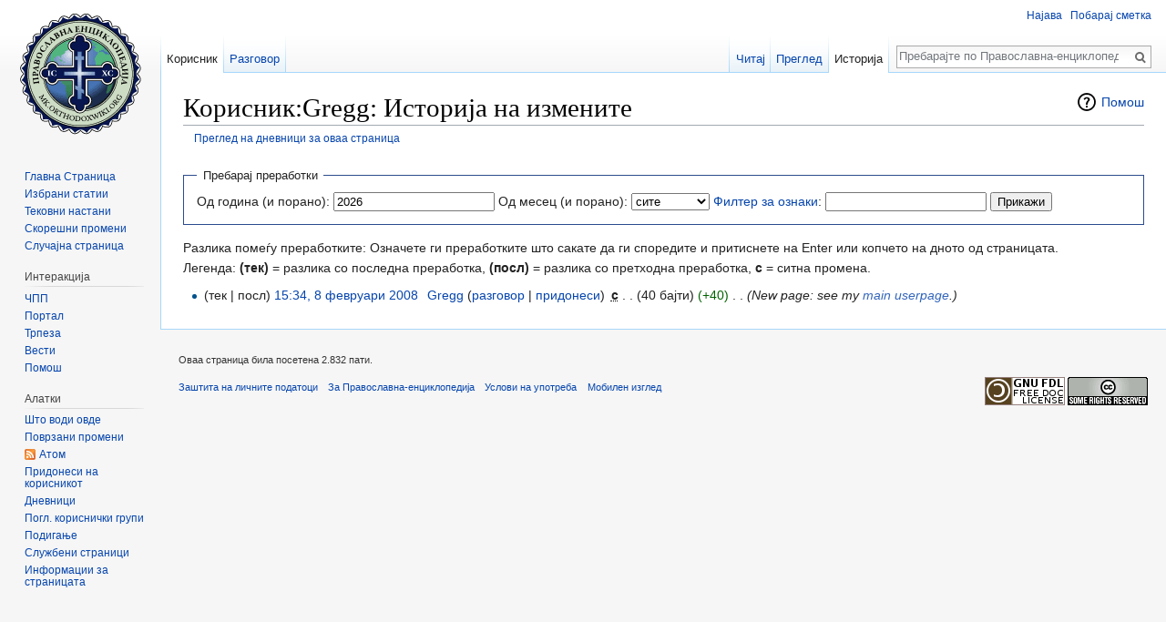

--- FILE ---
content_type: text/html; charset=UTF-8
request_url: https://mk.orthodoxwiki.org/index.php?title=%D0%9A%D0%BE%D1%80%D0%B8%D1%81%D0%BD%D0%B8%D0%BA:Gregg&action=history
body_size: 6078
content:
<!DOCTYPE html>
<html class="client-nojs" lang="mk" dir="ltr">
<head>
<meta charset="UTF-8"/>
<title>Корисник:Gregg: Историја на измените — Православна-енциклопедија</title>
<script>document.documentElement.className = document.documentElement.className.replace( /(^|\s)client-nojs(\s|$)/, "$1client-js$2" );</script>
<script>(window.RLQ=window.RLQ||[]).push(function(){mw.config.set({"wgCanonicalNamespace":"User","wgCanonicalSpecialPageName":false,"wgNamespaceNumber":2,"wgPageName":"Корисник:Gregg","wgTitle":"Gregg","wgCurRevisionId":775,"wgRevisionId":0,"wgArticleId":335,"wgIsArticle":false,"wgIsRedirect":false,"wgAction":"history","wgUserName":null,"wgUserGroups":["*"],"wgCategories":[],"wgBreakFrames":false,"wgPageContentLanguage":"mk","wgPageContentModel":"wikitext","wgSeparatorTransformTable":[",\t.",".\t,"],"wgDigitTransformTable":["",""],"wgDefaultDateFormat":"dmy","wgMonthNames":["","јануари","февруари","март","април","мај","јуни","јули","август","септември","октомври","ноември","декември"],"wgMonthNamesShort":["","јан","фев","мар","апр","мај","јун","јул","авг","сеп","окт","ное","дек"],"wgRelevantPageName":"Корисник:Gregg","wgRelevantArticleId":335,"wgRequestId":"d4694b43d12806d175e51cf7","wgIsProbablyEditable":false,"wgRelevantPageIsProbablyEditable":false,"wgRestrictionEdit":[],"wgRestrictionMove":[],"wgRelevantUserName":"Gregg","wgWikiEditorEnabledModules":{"toolbar":true,"preview":true,"publish":true},"wgPreferredVariant":"mk","wgMFExpandAllSectionsUserOption":false,"wgMFDisplayWikibaseDescriptions":{"search":false,"nearby":false,"watchlist":false,"tagline":false}});mw.loader.state({"site.styles":"ready","noscript":"ready","user.styles":"ready","user":"ready","user.options":"loading","user.tokens":"loading","mediawiki.action.history.styles":"ready","mediawiki.special.changeslist":"ready","mediawiki.helplink":"ready","mediawiki.legacy.shared":"ready","mediawiki.legacy.commonPrint":"ready","mediawiki.sectionAnchor":"ready","mediawiki.feedlink":"ready","mediawiki.skinning.interface":"ready","skins.vector.styles":"ready"});mw.loader.implement("user.options@1r6rl2j",function($,jQuery,require,module){mw.user.options.set({"variant":"mk"});});mw.loader.implement("user.tokens@1i29mvf",function ( $, jQuery, require, module ) {
mw.user.tokens.set({"editToken":"+\\","patrolToken":"+\\","watchToken":"+\\","csrfToken":"+\\"});/*@nomin*/

});mw.loader.load(["mediawiki.action.history","site","mediawiki.page.startup","mediawiki.user","mediawiki.hidpi","mediawiki.page.ready","mediawiki.searchSuggest","ext.CustomCSS","skins.vector.js"]);});</script>
<link rel="stylesheet" href="/load.php?debug=false&amp;lang=mk&amp;modules=mediawiki.action.history.styles%7Cmediawiki.feedlink%2Chelplink%2CsectionAnchor%7Cmediawiki.legacy.commonPrint%2Cshared%7Cmediawiki.skinning.interface%7Cmediawiki.special.changeslist%7Cskins.vector.styles&amp;only=styles&amp;skin=vector"/>
<script async="" src="/load.php?debug=false&amp;lang=mk&amp;modules=startup&amp;only=scripts&amp;skin=vector"></script>
<meta name="ResourceLoaderDynamicStyles" content=""/>
<meta name="generator" content="MediaWiki 1.30.0"/>
<meta name="robots" content="noindex,nofollow"/>
<link rel="shortcut icon" href="/assets/favicon.ico"/>
<link rel="search" type="application/opensearchdescription+xml" href="/opensearch_desc.php" title="Православна-енциклопедија (mk)"/>
<link rel="EditURI" type="application/rsd+xml" href="https://mk.orthodoxwiki.org/api.php?action=rsd"/>
<link rel="license" href="/%D0%9F%D1%80%D0%B0%D0%B2%D0%BE%D1%81%D0%BB%D0%B0%D0%B2%D0%BD%D0%B0-%D0%B5%D0%BD%D1%86%D0%B8%D0%BA%D0%BB%D0%BE%D0%BF%D0%B5%D0%B4%D0%B8%D1%98%D0%B0:%D0%90%D0%B2%D1%82%D0%BE%D1%80%D1%81%D0%BA%D0%B8_%D0%BF%D1%80%D0%B0%D0%B2%D0%B0"/>
<link rel="alternate" type="application/atom+xml" title="„Корисник:Gregg“ — Атом-емитувања" href="/index.php?title=%D0%9A%D0%BE%D1%80%D0%B8%D1%81%D0%BD%D0%B8%D0%BA:Gregg&amp;feed=atom&amp;action=history"/>
<link rel="alternate" type="application/atom+xml" title="Православна-енциклопедија — Атом-емитувања" href="/index.php?title=%D0%A1%D0%BF%D0%B5%D1%86%D0%B8%D1%98%D0%B0%D0%BB%D0%BD%D0%B0:%D0%A1%D0%BA%D0%BE%D1%80%D0%B5%D1%88%D0%BD%D0%B8%D0%9F%D1%80%D0%BE%D0%BC%D0%B5%D0%BD%D0%B8&amp;feed=atom"/>
<!--[if lt IE 9]><script src="/resources/lib/html5shiv/html5shiv.min.js"></script><![endif]-->
</head>
<body class="mediawiki ltr sitedir-ltr mw-hide-empty-elt ns-2 ns-subject page-Корисник_Gregg rootpage-Корисник_Gregg skin-vector action-history">		<div id="mw-page-base" class="noprint"></div>
		<div id="mw-head-base" class="noprint"></div>
		<div id="content" class="mw-body" role="main">
			<a id="top"></a>

						<div class="mw-indicators mw-body-content">
<div id="mw-indicator-mw-helplink" class="mw-indicator"><a href="//meta.wikimedia.org/wiki/Special:MyLanguage/Help:Page_history" target="_blank" class="mw-helplink">Помош</a></div>
</div>
			<h1 id="firstHeading" class="firstHeading" lang="mk">Корисник:Gregg: Историја на измените</h1>
									<div id="bodyContent" class="mw-body-content">
								<div id="contentSub"><a href="/index.php?title=%D0%A1%D0%BF%D0%B5%D1%86%D0%B8%D1%98%D0%B0%D0%BB%D0%BD%D0%B0:%D0%94%D0%BD%D0%B5%D0%B2%D0%BD%D0%B8%D0%BA&amp;page=%D0%9A%D0%BE%D1%80%D0%B8%D1%81%D0%BD%D0%B8%D0%BA%3AGregg" title="Специјална:Дневник">Преглед на дневници за оваа страница</a></div>
												<div id="jump-to-nav" class="mw-jump">
					Прејди на:					<a href="#mw-head">содржини</a>, 					<a href="#p-search">барај</a>
				</div>
				<div id="mw-content-text"><form action="/index.php" method="get" id="mw-history-searchform"><fieldset id="mw-history-search">
<legend>Пребарај преработки</legend>
<input type="hidden" value="Корисник:Gregg" name="title"/>
<input type="hidden" value="history" name="action"/>
<label for="year">Од година (и порано):</label> <input id="year" maxlength="4" size="7" type="number" value="2026" name="year"/> <label for="month">Од месец (и порано):</label> <select name="month" id="month" class="mw-month-selector"><option value="-1">сите</option>
<option value="1">јануари</option>
<option value="2">февруари</option>
<option value="3">март</option>
<option value="4">април</option>
<option value="5">мај</option>
<option value="6">јуни</option>
<option value="7">јули</option>
<option value="8">август</option>
<option value="9">септември</option>
<option value="10">октомври</option>
<option value="11">ноември</option>
<option value="12">декември</option></select>&#160;<label for="tagfilter"><a href="/%D0%A1%D0%BF%D0%B5%D1%86%D0%B8%D1%98%D0%B0%D0%BB%D0%BD%D0%B0:O%D0%B7%D0%BD%D0%B0%D0%BA%D0%B8" title="Специјална:Oзнаки">Филтер за ознаки</a>:</label>&#160;<input name="tagfilter" size="20" value="" class="mw-tagfilter-input mw-ui-input mw-ui-input-inline" id="tagfilter" />&#160;<input type="submit" value="Прикажи"/>
</fieldset>
</form><div class="mw-history-legend">
<p>Разлика помеѓу преработките: Означете ги преработките што сакате да ги споредите и притиснете на Enter или копчето на дното од страницата.<br />
Легенда: <b>(тек)</b> = разлика со последна преработка, <b>(посл)</b> = разлика со претходна преработка, <b>с</b> = ситна промена.
</p>
</div>
<form action="/index.php" id="mw-history-compare">
<input type="hidden" value="Корисник:Gregg" name="title"/>
<input type="hidden" value="historysubmit" name="action"/>
<input type="hidden" value="revision" name="type"/>
<div>
</div><ul id="pagehistory">
<li data-mw-revid="775"><span class="mw-history-histlinks">(тек | посл)</span> <a href="/index.php?title=%D0%9A%D0%BE%D1%80%D0%B8%D1%81%D0%BD%D0%B8%D0%BA:Gregg&amp;oldid=775" class="mw-changeslist-date" title="Корисник:Gregg">15:34, 8 февруари 2008</a>‎ <span class='history-user'><a href="/%D0%9A%D0%BE%D1%80%D0%B8%D1%81%D0%BD%D0%B8%D0%BA:Gregg" class="mw-userlink" title="Корисник:Gregg"><bdi>Gregg</bdi></a> <span class="mw-usertoollinks">(<a href="/%D0%A0%D0%B0%D0%B7%D0%B3%D0%BE%D0%B2%D0%BE%D1%80_%D1%81%D0%BE_%D0%BA%D0%BE%D1%80%D0%B8%D1%81%D0%BD%D0%B8%D0%BA:Gregg" class="mw-usertoollinks-talk" title="Разговор со корисник:Gregg">разговор</a> | <a href="/%D0%A1%D0%BF%D0%B5%D1%86%D0%B8%D1%98%D0%B0%D0%BB%D0%BD%D0%B0:%D0%9F%D1%80%D0%B8%D0%B4%D0%BE%D0%BD%D0%B5%D1%81%D0%B8/Gregg" class="mw-usertoollinks-contribs" title="Специјална:Придонеси/Gregg">придонеси</a>)</span></span>‎ <abbr class="minoredit" title="Ова е ситна промена">с</abbr> <span class="mw-changeslist-separator">. .</span> <span class="history-size">(40 бајти)</span> <span dir="ltr" class="mw-plusminus-pos" title="40 бајти по промената">(+40)</span>‎ <span class="mw-changeslist-separator">. .</span>  <span class="comment">(New page: see my <a href="http://bg.orthodoxwiki.org/User:Gregg" class="extiw" title="bg:User:Gregg">main userpage</a>.)</span></li>
</ul>
</form></div>					<div class="printfooter">
						Преземено од „<a dir="ltr" href="https://mk.orthodoxwiki.org/Корисник:Gregg">https://mk.orthodoxwiki.org/Корисник:Gregg</a>“					</div>
				<div id="catlinks" class="catlinks catlinks-allhidden" data-mw="interface"></div>				<div class="visualClear"></div>
							</div>
		</div>
		<div id="mw-navigation">
			<h2>Прегледник</h2>

			<div id="mw-head">
									<div id="p-personal" role="navigation" class="" aria-labelledby="p-personal-label">
						<h3 id="p-personal-label">Лични алатки</h3>
						<ul>
							<li id="pt-login"><a href="/index.php?title=%D0%A1%D0%BF%D0%B5%D1%86%D0%B8%D1%98%D0%B0%D0%BB%D0%BD%D0%B0:%D0%9D%D0%B0%D1%98%D0%B0%D0%B2%D1%83%D0%B2%D0%B0%D1%9A%D0%B5&amp;returnto=%D0%9A%D0%BE%D1%80%D0%B8%D1%81%D0%BD%D0%B8%D0%BA%3AGregg&amp;returntoquery=action%3Dhistory" title="Ви препорачуваме да се најавите, иако тоа не е задолжително. [o]" accesskey="o">Најава</a></li><li id="pt-createaccount"><a href="/%D0%A1%D0%BF%D0%B5%D1%86%D0%B8%D1%98%D0%B0%D0%BB%D0%BD%D0%B0:%D0%9F%D0%BE%D0%B1%D0%B0%D1%80%D0%B0%D1%98%D0%9A%D0%BE%D1%80%D0%B8%D1%81%D0%BD%D0%B8%D1%87%D0%BA%D0%B0%D0%A1%D0%BC%D0%B5%D1%82%D0%BA%D0%B0" title="Ви препорачуваме да направите сметка и да се најавите, иако тоа не е задолжително">Побарај сметка</a></li>						</ul>
					</div>
									<div id="left-navigation">
										<div id="p-namespaces" role="navigation" class="vectorTabs" aria-labelledby="p-namespaces-label">
						<h3 id="p-namespaces-label">Именски простори</h3>
						<ul>
														<li id="ca-nstab-user" class="selected"><span><a href="/%D0%9A%D0%BE%D1%80%D0%B8%D1%81%D0%BD%D0%B8%D0%BA:Gregg" title="Преглед на корисничката страница [c]" accesskey="c">Корисник</a></span></li>
							<li id="ca-talk"><span><a href="/%D0%A0%D0%B0%D0%B7%D0%B3%D0%BE%D0%B2%D0%BE%D1%80_%D1%81%D0%BE_%D0%BA%D0%BE%D1%80%D0%B8%D1%81%D0%BD%D0%B8%D0%BA:Gregg" rel="discussion" title="Разговор за страницата [t]" accesskey="t">Разговор</a></span></li>
						</ul>
					</div>
										<div id="p-variants" role="navigation" class="vectorMenu emptyPortlet" aria-labelledby="p-variants-label">
												<h3 id="p-variants-label">
							<span>Варијанти</span>
						</h3>

						<div class="menu">
							<ul>
															</ul>
						</div>
					</div>
									</div>
				<div id="right-navigation">
										<div id="p-views" role="navigation" class="vectorTabs" aria-labelledby="p-views-label">
						<h3 id="p-views-label">Посети</h3>
						<ul>
														<li id="ca-view"><span><a href="/%D0%9A%D0%BE%D1%80%D0%B8%D1%81%D0%BD%D0%B8%D0%BA:Gregg">Читај</a></span></li>
							<li id="ca-viewsource"><span><a href="/index.php?title=%D0%9A%D0%BE%D1%80%D0%B8%D1%81%D0%BD%D0%B8%D0%BA:Gregg&amp;action=edit" title="Оваа страница е заштитена. Можете да го видите изворниот код. [e]" accesskey="e">Преглед</a></span></li>
							<li id="ca-history" class="collapsible selected"><span><a href="/index.php?title=%D0%9A%D0%BE%D1%80%D0%B8%D1%81%D0%BD%D0%B8%D0%BA:Gregg&amp;action=history" title="Претходни верзии на оваа страница. [h]" accesskey="h">Историја</a></span></li>
						</ul>
					</div>
										<div id="p-cactions" role="navigation" class="vectorMenu emptyPortlet" aria-labelledby="p-cactions-label">
						<h3 id="p-cactions-label"><span>Повеќе</span></h3>

						<div class="menu">
							<ul>
															</ul>
						</div>
					</div>
										<div id="p-search" role="search">
						<h3>
							<label for="searchInput">Пребарај</label>
						</h3>

						<form action="/index.php" id="searchform">
							<div id="simpleSearch">
							<input type="search" name="search" placeholder="Пребарајте по Православна-енциклопедија" title="Пребарај низ Православна-енциклопедија [f]" accesskey="f" id="searchInput"/><input type="hidden" value="Специјална:Барај" name="title"/><input type="submit" name="fulltext" value="Пребарај" title="Пребарај го овој текст низ странците" id="mw-searchButton" class="searchButton mw-fallbackSearchButton"/><input type="submit" name="go" value="Дај" title="Оди на страница со ова име доколку постои" id="searchButton" class="searchButton"/>							</div>
						</form>
					</div>
									</div>
			</div>
			<div id="mw-panel">
				<div id="p-logo" role="banner"><a class="mw-wiki-logo" href="/%D0%93%D0%BB%D0%B0%D0%B2%D0%BD%D0%B0_%D1%81%D1%82%D1%80%D0%B0%D0%BD%D0%B8%D1%86%D0%B0"  title="Главна страница"></a></div>
						<div class="portal" role="navigation" id='p-.D0.9D.D0.B0.D0.B2.D0.B8.D0.B3.D0.B0.D1.86.D0.B8.D1.98.D0.B0' aria-labelledby='p-.D0.9D.D0.B0.D0.B2.D0.B8.D0.B3.D0.B0.D1.86.D0.B8.D1.98.D0.B0-label'>
			<h3 id='p-.D0.9D.D0.B0.D0.B2.D0.B8.D0.B3.D0.B0.D1.86.D0.B8.D1.98.D0.B0-label'>Навигација</h3>

			<div class="body">
									<ul>
						<li id="n-.D0.93.D0.BB.D0.B0.D0.B2.D0.BD.D0.B0-.D0.A1.D1.82.D1.80.D0.B0.D0.BD.D0.B8.D1.86.D0.B0"><a href="/%D0%93%D0%BB%D0%B0%D0%B2%D0%BD%D0%B0_%D1%81%D1%82%D1%80%D0%B0%D0%BD%D0%B8%D1%86%D0%B0">Главна Страница</a></li><li id="n-.D0.98.D0.B7.D0.B1.D1.80.D0.B0.D0.BD.D0.B8-.D1.81.D1.82.D0.B0.D1.82.D0.B8.D0.B8"><a href="/%D0%9A%D0%B0%D1%82%D0%B5%D0%B3%D0%BE%D1%80%D0%B8%D1%98%D0%B0:%D0%98%D0%B7%D0%B1%D1%80%D0%B0%D0%BD%D0%B8_%D1%81%D1%82%D0%B0%D1%82%D0%B8%D0%B8">Избрани статии</a></li><li id="n-.D0.A2.D0.B5.D0.BA.D0.BE.D0.B2.D0.BD.D0.B8-.D0.BD.D0.B0.D1.81.D1.82.D0.B0.D0.BD.D0.B8"><a href="/%D0%9F%D1%80%D0%B0%D0%B2%D0%BE%D1%81%D0%BB%D0%B0%D0%B2%D0%BD%D0%B0-%D0%B5%D0%BD%D1%86%D0%B8%D0%BA%D0%BB%D0%BE%D0%BF%D0%B5%D0%B4%D0%B8%D1%98%D0%B0:%D0%A2%D0%B5%D0%BA%D0%BE%D0%B2%D0%BD%D0%B8_%D0%BD%D0%B0%D1%81%D1%82%D0%B0%D0%BD%D0%B8">Тековни настани</a></li><li id="n-.D0.A1.D0.BA.D0.BE.D1.80.D0.B5.D1.88.D0.BD.D0.B8-.D0.BF.D1.80.D0.BE.D0.BC.D0.B5.D0.BD.D0.B8"><a href="/%D0%A1%D0%BF%D0%B5%D1%86%D0%B8%D1%98%D0%B0%D0%BB%D0%BD%D0%B0:%D0%A1%D0%BA%D0%BE%D1%80%D0%B5%D1%88%D0%BD%D0%B8%D0%9F%D1%80%D0%BE%D0%BC%D0%B5%D0%BD%D0%B8">Скорешни промени</a></li><li id="n-.D0.A1.D0.BB.D1.83.D1.87.D0.B0.D1.98.D0.BD.D0.B0-.D1.81.D1.82.D1.80.D0.B0.D0.BD.D0.B8.D1.86.D0.B0"><a href="/%D0%A1%D0%BF%D0%B5%D1%86%D0%B8%D1%98%D0%B0%D0%BB%D0%BD%D0%B0:%D0%A1%D0%BB%D1%83%D1%87%D0%B0%D1%98%D0%BD%D0%B0">Случајна страница</a></li>					</ul>
							</div>
		</div>
			<div class="portal" role="navigation" id='p-.D0.98.D0.BD.D1.82.D0.B5.D1.80.D0.B0.D0.BA.D1.86.D0.B8.D1.98.D0.B0' aria-labelledby='p-.D0.98.D0.BD.D1.82.D0.B5.D1.80.D0.B0.D0.BA.D1.86.D0.B8.D1.98.D0.B0-label'>
			<h3 id='p-.D0.98.D0.BD.D1.82.D0.B5.D1.80.D0.B0.D0.BA.D1.86.D0.B8.D1.98.D0.B0-label'>Интеракција</h3>

			<div class="body">
									<ul>
						<li id="n-.D0.A7.D0.9F.D0.9F"><a href="/%D0%9F%D1%80%D0%B0%D0%B2%D0%BE%D1%81%D0%BB%D0%B0%D0%B2%D0%BD%D0%B0-%D0%B5%D0%BD%D1%86%D0%B8%D0%BA%D0%BB%D0%BE%D0%BF%D0%B5%D0%B4%D0%B8%D1%98%D0%B0:%D0%A7%D0%9F%D0%9F">ЧПП</a></li><li id="n-.D0.9F.D0.BE.D1.80.D1.82.D0.B0.D0.BB"><a href="/%D0%9F%D1%80%D0%B0%D0%B2%D0%BE%D1%81%D0%BB%D0%B0%D0%B2%D0%BD%D0%B0-%D0%B5%D0%BD%D1%86%D0%B8%D0%BA%D0%BB%D0%BE%D0%BF%D0%B5%D0%B4%D0%B8%D1%98%D0%B0:%D0%9F%D0%BE%D1%80%D1%82%D0%B0%D0%BB_%D0%BD%D0%B0_%D0%B7%D0%B0%D0%B5%D0%B4%D0%BD%D0%B8%D1%86%D0%B0%D1%82%D0%B0">Портал</a></li><li id="n-.D0.A2.D1.80.D0.BF.D0.B5.D0.B7.D0.B0"><a href="/%D0%9F%D1%80%D0%B0%D0%B2%D0%BE%D1%81%D0%BB%D0%B0%D0%B2%D0%BD%D0%B0-%D0%B5%D0%BD%D1%86%D0%B8%D0%BA%D0%BB%D0%BE%D0%BF%D0%B5%D0%B4%D0%B8%D1%98%D0%B0:%D0%A2%D1%80%D0%BF%D0%B5%D0%B7%D0%B0">Трпеза</a></li><li id="n-.D0.92.D0.B5.D1.81.D1.82.D0.B8"><a href="/%D0%9F%D1%80%D0%B0%D0%B2%D0%BE%D1%81%D0%BB%D0%B0%D0%B2%D0%BD%D0%B0-%D0%B5%D0%BD%D1%86%D0%B8%D0%BA%D0%BB%D0%BE%D0%BF%D0%B5%D0%B4%D0%B8%D1%98%D0%B0:%D0%92%D0%B5%D1%81%D1%82%D0%B8">Вести</a></li><li id="n-.D0.9F.D0.BE.D0.BC.D0.BE.D1.88"><a href="/%D0%9A%D0%B0%D1%82%D0%B5%D0%B3%D0%BE%D1%80%D0%B8%D1%98%D0%B0:%D0%9F%D0%BE%D0%BC%D0%BE%D1%88">Помош</a></li>					</ul>
							</div>
		</div>
			<div class="portal" role="navigation" id='p-tb' aria-labelledby='p-tb-label'>
			<h3 id='p-tb-label'>Алатки</h3>

			<div class="body">
									<ul>
						<li id="t-whatlinkshere"><a href="/%D0%A1%D0%BF%D0%B5%D1%86%D0%B8%D1%98%D0%B0%D0%BB%D0%BD%D0%B0:%D0%A8%D1%82%D0%BE%D0%92%D0%BE%D0%B4%D0%B8%D0%9E%D0%B2%D0%B4%D0%B5/%D0%9A%D0%BE%D1%80%D0%B8%D1%81%D0%BD%D0%B8%D0%BA:Gregg" title="Список на сите вики-страници што водат овде [j]" accesskey="j">Што води овде</a></li><li id="t-recentchangeslinked"><a href="/%D0%A1%D0%BF%D0%B5%D1%86%D0%B8%D1%98%D0%B0%D0%BB%D0%BD%D0%B0:%D0%9F%D0%BE%D0%B2%D1%80%D0%B7%D0%B0%D0%BD%D0%B8%D0%9F%D1%80%D0%BE%D0%BC%D0%B5%D0%BD%D0%B8/%D0%9A%D0%BE%D1%80%D0%B8%D1%81%D0%BD%D0%B8%D0%BA:Gregg" rel="nofollow" title="Скорешни промени на страници со врски на оваа страница [k]" accesskey="k">Поврзани промени</a></li><li id="feedlinks"><a href="/index.php?title=%D0%9A%D0%BE%D1%80%D0%B8%D1%81%D0%BD%D0%B8%D0%BA:Gregg&amp;feed=atom&amp;action=history" id="feed-atom" rel="alternate" type="application/atom+xml" class="feedlink" title="Атом-емитување за оваа страница">Атом</a></li><li id="t-contributions"><a href="/%D0%A1%D0%BF%D0%B5%D1%86%D0%B8%D1%98%D0%B0%D0%BB%D0%BD%D0%B0:%D0%9F%D1%80%D0%B8%D0%B4%D0%BE%D0%BD%D0%B5%D1%81%D0%B8/Gregg" title="Список на придонеси на овој корисник">Придонеси на корисникот</a></li><li id="t-log"><a href="/%D0%A1%D0%BF%D0%B5%D1%86%D0%B8%D1%98%D0%B0%D0%BB%D0%BD%D0%B0:%D0%94%D0%BD%D0%B5%D0%B2%D0%BD%D0%B8%D0%BA/Gregg">Дневници</a></li><li id="t-userrights"><a href="/%D0%A1%D0%BF%D0%B5%D1%86%D0%B8%D1%98%D0%B0%D0%BB%D0%BD%D0%B0:%D0%9A%D0%BE%D1%80%D0%B8%D1%81%D0%BD%D0%B8%D1%87%D0%BA%D0%B8%D0%9F%D1%80%D0%B0%D0%B2%D0%B0/Gregg">Погл. кориснички групи</a></li><li id="t-upload"><a href="https://commons.orthodoxwiki.org/Special:Upload" title="Подигни податотеки [u]" accesskey="u">Подигање</a></li><li id="t-specialpages"><a href="/%D0%A1%D0%BF%D0%B5%D1%86%D0%B8%D1%98%D0%B0%D0%BB%D0%BD%D0%B0:%D0%A1%D0%BB%D1%83%D0%B6%D0%B1%D0%B5%D0%BD%D0%B8%D0%A1%D1%82%D1%80%D0%B0%D0%BD%D0%B8%D1%86%D0%B8" title="Список на сите службени страници [q]" accesskey="q">Службени страници</a></li><li id="t-info"><a href="/index.php?title=%D0%9A%D0%BE%D1%80%D0%B8%D1%81%D0%BD%D0%B8%D0%BA:Gregg&amp;action=info" title="Повеќе информаици за страницава">Информации за страницата</a></li>					</ul>
							</div>
		</div>
				</div>
		</div>
		<div id="footer" role="contentinfo">
							<ul id="footer-info">
											<li id="footer-info-viewcount">Оваа страница била посетена 2.832 пати.</li>
									</ul>
							<ul id="footer-places">
											<li id="footer-places-privacy"><a href="/%D0%9F%D1%80%D0%B0%D0%B2%D0%BE%D1%81%D0%BB%D0%B0%D0%B2%D0%BD%D0%B0-%D0%B5%D0%BD%D1%86%D0%B8%D0%BA%D0%BB%D0%BE%D0%BF%D0%B5%D0%B4%D0%B8%D1%98%D0%B0:%D0%97%D0%B0%D1%88%D1%82%D0%B8%D1%82%D0%B0_%D0%BD%D0%B0_%D0%BB%D0%B8%D1%87%D0%BD%D0%B8%D1%82%D0%B5_%D0%BF%D0%BE%D0%B4%D0%B0%D1%82%D0%BE%D1%86%D0%B8" title="Православна-енциклопедија:Заштита на личните податоци">Заштита на личните податоци</a></li>
											<li id="footer-places-about"><a href="/%D0%9F%D1%80%D0%B0%D0%B2%D0%BE%D1%81%D0%BB%D0%B0%D0%B2%D0%BD%D0%B0-%D0%B5%D0%BD%D1%86%D0%B8%D0%BA%D0%BB%D0%BE%D0%BF%D0%B5%D0%B4%D0%B8%D1%98%D0%B0:%D0%97%D0%B0_%D0%9F%D1%80%D0%B0%D0%B2%D0%BE%D1%81%D0%BB%D0%B0%D0%B2%D0%BD%D0%B0-%D0%B5%D0%BD%D1%86%D0%B8%D0%BA%D0%BB%D0%BE%D0%BF%D0%B5%D0%B4%D0%B8%D1%98%D0%B0" title="Православна-енциклопедија:За Православна-енциклопедија">За Православна-енциклопедија</a></li>
											<li id="footer-places-disclaimer"><a href="/%D0%9F%D1%80%D0%B0%D0%B2%D0%BE%D1%81%D0%BB%D0%B0%D0%B2%D0%BD%D0%B0-%D0%B5%D0%BD%D1%86%D0%B8%D0%BA%D0%BB%D0%BE%D0%BF%D0%B5%D0%B4%D0%B8%D1%98%D0%B0:%D0%A3%D1%81%D0%BB%D0%BE%D0%B2%D0%B8_%D0%BD%D0%B0_%D1%83%D0%BF%D0%BE%D1%82%D1%80%D0%B5%D0%B1%D0%B0" title="Православна-енциклопедија:Услови на употреба">Услови на употреба</a></li>
											<li id="footer-places-mobileview"><a href="https://mk.orthodoxwiki.org/index.php?title=%D0%9A%D0%BE%D1%80%D0%B8%D1%81%D0%BD%D0%B8%D0%BA:Gregg&amp;action=history&amp;mobileaction=toggle_view_mobile" class="noprint stopMobileRedirectToggle">Мобилен изглед</a></li>
									</ul>
										<ul id="footer-icons" class="noprint">
											<li id="footer-copyrightico">
							<a href="Православна-енциклопедија:Авторски права"><img src="/assets/licenses.png" alt="GFDL / CC by-sa" width="88" height="31"/></a>						</li>
									</ul>
						<div style="clear:both"></div>
		</div>
		<script>
  (function(i,s,o,g,r,a,m){i['GoogleAnalyticsObject']=r;i[r]=i[r]||function(){
  (i[r].q=i[r].q||[]).push(arguments)},i[r].l=1*new Date();a=s.createElement(o),
  m=s.getElementsByTagName(o)[0];a.async=1;a.src=g;m.parentNode.insertBefore(a,m)
  })(window,document,'script','//www.google-analytics.com/analytics.js','ga');

  ga('create', 'UA-925103-1', 'auto');
  ga('set', 'anonymizeIp', true);
  ga('send', 'pageview');

</script>
<script>(window.RLQ=window.RLQ||[]).push(function(){mw.config.set({"wgBackendResponseTime":35});});</script>
	</body>
</html>
